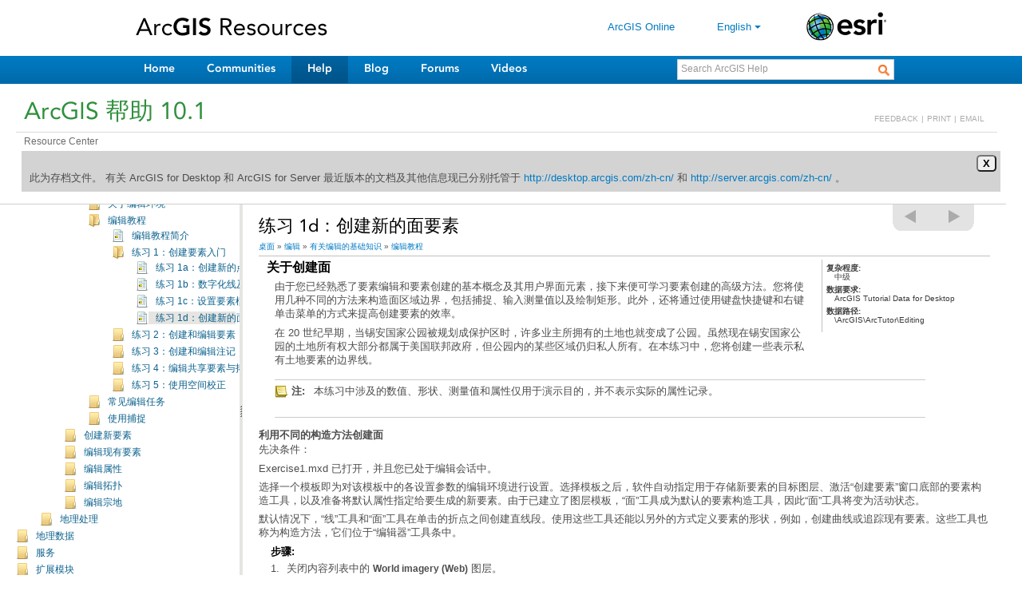

--- FILE ---
content_type: text/html; charset=UTF-8
request_url: https://resources.arcgis.com/zh-cn/help/main/10.1/01m6/01m600000063000000.htm
body_size: 23099
content:
<html lang="zh-cn" xml:lang="zh-cn"><head>
<META http-equiv="Content-Type" content="text/html">
<meta http-equiv="Content-Type" content="text/html; charset=utf-8"><meta name="content-language" content="zh-cn"><meta name="product" content="arcgis-desktop,arcgis-server-windows,arcgis-server-linux"><meta name="sub_category" content=""><meta name="search-collection" content="help"><meta name="content_type_label" content="帮助主题"><meta name="search-category" content="help-general"><meta name="subject_label" content="编辑"><meta name="version" content="10.1"><meta name="content_type" content="Help Topic"><meta name="subject" content="EDITING"><META name="description" content="编辑教程：练习 1d：创建新的面要素"><title>ArcGIS Help 10.1 -  练习 1d：创建新的面要素</title><script type="text/javascript" language="JavaScript">
                        var pathL  = self.location.pathname.split ("/");
                        var fname = pathL[pathL.length-1];
                        var i = fname.lastIndexOf (".htm");
                        if (i>=0) {
                            fname = fname.substring (0, i)
                        } else {
                            //??
                        }
                        if (self.location.hash) {
				    		          fname = fname + self.location.hash; 
						            }

                        self.location.replace ("../index.html#//" + fname);
                </script></head><body><div id="content" publicationID="GUID-8B9B4FFE-295C-449A-9880-67A7B6C3F6A4" topicID="GUID-E8701B5F-6841-4A0B-A9E1-771B67FEA9DC"><div id="notify0"></div><div class="header"><h1> 练习 1d：创建新的面要素</h1><div id="breadcrumb"></div></div><div class="wfheader">
<span class="wfmetahead">复杂程度:</span><span class="wfmetacontent">中级</span>
<span class="wfmetahead">数据要求:</span><span class="wfmetacontent">ArcGIS Tutorial Data for Desktop</span>
<span purpose="wfdatapath">
<span class="wfmetahead">数据路径:</span><span class="wfmetacontent">
\ArcGIS\ArcTutor\Editing</span>
</span>

</div>
<div class="section1" id="GUID-7E9D274A-A4F8-4D2A-A305-C433D265055D" purpose="section1"><h2> 关于创建面 </h2><p id="GUID-B751D45A-0E0D-4BFD-A348-B8C511F34DD4">由于您已经熟悉了要素编辑和要素创建的基本概念及其用户界面元素，接下来便可学习要素创建的高级方法。您将使用几种不同的方法来构造面区域边界，包括捕捉、输入测量值以及绘制矩形。此外，还将通过使用键盘快捷键和右键单击菜单的方式来提高创建要素的效率。</p><p id="GUID-59D05BA1-1210-4FC5-9D41-590249D28C6B"> 在 20 世纪早期，当锡安国家公园被规划成保护区时，许多业主所拥有的土地也就变成了公园。虽然现在锡安国家公园的土地所有权大部分都属于美国联邦政府，但公园内的某些区域仍归私人所有。在本练习中，您将创建一些表示私有土地要素的边界线。 </p><div class="notes" id="GUID-1ECE011D-119A-4D2E-9B67-14DA455038C3"><div class="note"><img class="note_img" src="rsrc/note.png" alt="注" title="注"><span>注:</span></div><div class="tipbody">
<p id="GUID-AB23D128-7EB1-4421-A92C-8EB54D1EE10A">本练习中涉及的数值、形状、测量值和属性仅用于演示目的，并不表示实际的属性记录。</p>
</div></div></div>
<div class="wfsteps" purpose="wfsteps"><h4>利用不同的构造方法创建面</h4><div class="prereq" id="ESRI_PREREQ_175B4925FA2D4AEFB67A1944D3DCA200"><div class="prereq_title">先决条件：</div>
<p id="GUID-72534111-A3FC-4F0C-9DDC-39ADD19C3A44">Exercise1.mxd 已打开，并且您已处于编辑会话中。</p></div><div class="context" id="ESRI_CONTEXT_5B9C87BFDFBB4E2182FD8C7DEF03B4E0" purpose="context">
<p id="GUID-91C5730D-454B-4CD9-9C96-1D9EF3141DA9">选择一个模板即为对该模板中的各设置参数的编辑环境进行设置。选择模板之后，软件自动指定用于存储新要素的目标图层、激活“创建要素”窗口底部的要素构造工具，以及准备将默认属性指定给要生成的新要素。由于已建立了图层模板，“面”工具成为默认的要素构造工具，因此“面”工具将变为活动状态。</p>
<p id="GUID-19664212-A9C5-409E-BF2A-78E9BF0FFB0D">默认情况下，“线”工具和“面”工具在单击的折点之间创建直线段。使用这些工具还能以另外的方式定义要素的形状，例如，创建曲线或追踪现有要素。这些工具也称为构造方法，它们位于“编辑器”工具条中。</p>
</div><div class="steps" id="GUID-9D739443-99BF-4D71-B0E8-076119142630"><div class="step_title">步骤:</div><ol>
<li purpose="step" id="ESRI_STEP_4AE2774949084DAF981AF081F1A7DB5B"><span purpose="cmd" id="GUID-F7F1F9DA-8192-4E31-B623-1D53E4333898">关闭内容列表中的 <span class="uicontrol">World imagery (Web)</span> 图层。</span></li><li purpose="step" id="GUID-C89DFF34-C3FE-4341-849D-5D51BDBFC4A3">
<span purpose="cmd" id="GUID-C3918839-355E-48A6-88B3-8EDD483BB1CC"> 缩放至 <span class="uicontrol">Tracts</span> 书签。 </span>
</li>
<li purpose="step" id="ESRI_STEP_B8856EED6EA348EE8E8B19D08AF66209">
<span purpose="cmd" id="GUID-45A13DDC-F9E5-4538-8759-CF5602493B92">在<span class="wintitle">创建要素</span> 窗口中，单击 <span class="uicontrol">Tracts</span> 模板。这会激活<span class="uicontrol">面</span>构造工具 <img purpose="img" placement="inline" alt="面" title="面" src="01m6/GUID-41B2F650-B5AB-4440-8CA1-15CB59DFD889-web.png">，您可以使用“模板属性”将此工具设置为默认工具。</span>
</li>
<div class="stepinfo" purpose="stepinfo">由于这些区域与公园边界和相邻区域共享一条边，因此您可以借助这些区域来构造面的形状。</div>
<li purpose="step" id="ESRI_STEP_51B256F3BBEB4A3B8EB38B03EF4769A1">
<span purpose="cmd" id="GUID-6417F137-1990-4239-9ABA-2C7A70AC57F4">在<span class="wintitle">编辑器</span> 工具条上单击<span class="uicontrol">直线段</span>构造方法 <img purpose="img" placement="inline" alt="“直线段”构造方法" title="“直线段”构造方法" src="01m6/GUID-1372980C-719D-4F10-BC4B-3C401BEF6E35-web.png">。</span>
</li>
<div class="stepinfo" purpose="stepinfo">使用“直线段”构造方法时，每次单击都会放置一个折点，而折点之间的线段是直线。</div><li purpose="step" id="ESRI_STEP_79017339F6044D28B8F1490AF37820C5">
<span purpose="cmd" id="GUID-42621D4B-960B-49C2-94A7-F547B06B2C16">捕捉到公园边界面和区域线要素的交叉点，然后单击。<div class="image" purpose="image"><table><tr><td><img class="break" src="01m6/GUID-C4DE6704-2FA1-41B4-A81A-FD393CB8F3B4-web.png" purpose="img" alt="创建区域要素" title="创建区域要素"></td></tr></table></div></span>
</li>
<li purpose="step" id="ESRI_STEP_B949A7E061AA4BB3861BFF0C2DACC58F">
<span purpose="cmd" id="GUID-D4C02C8D-A4CD-4CF4-BB57-F91AD9963437">向上（或向北）移动指针，捕捉到该区域与公园边界的拐角处，然后再次单击。现在，您已创建了两个折点，连接这两个折点的是一条直线，用于定义本区域的东侧边界。</span>
</li>
<li purpose="step" id="GUID-F5ECEAC2-A6B0-495D-A97A-33A13BACF38E">
<span purpose="cmd" id="GUID-C39E2565-E814-4AC7-A85B-EBF8C3165D14">在<span class="wintitle">编辑器</span> 工具条或<span class="wintitle">要素构造</span> 微型工具条的选项板中，单击<span class="uicontrol">中点</span> <img purpose="img" placement="inline" alt="“中点”构造方法" title="“中点”构造方法" src="01m6/GUID-F81FEBEA-D443-4608-A482-0F9FA986CE94-web.png">。活动线段的构造方法将从“直线段”更改为“中点”，这将会在所单击的两个位置中间创建一个折点。您将使用“中点”在现有区域的两个拐角之间创建一个折点。<div class="image" purpose="image"><table><tr><td><img class="break" src="01m6/GUID-3B0CA354-D531-4853-A41E-8200FE58D33E-web.png" purpose="img" alt="中点构造方法" title="中点构造方法"></td></tr></table></div></span>
</li>

<div class="stepinfo" purpose="stepinfo">如果“要素构造”工具条未自动显示，则可在“编辑选项”对话框中将其启用，也可按 <span class="shortcut">TAB</span> 键使其临时显示。如果您在“要素构造”工具条上单击了某种线段构造方法，则此方法在“编辑器”工具条上也将变为活动状态，反之亦然。最常用的线段构造方法中，“直线段”和“端点弧段”这两种方法可以直接在工具条中找到，而其他方法则位于这些按钮右侧的一个选项板上。</div><li purpose="step" id="ESRI_STEP_4FD1AA922888419BA47129B21CEC238B">
<span purpose="cmd" id="GUID-8133908D-27BB-447D-A182-42399C56B5EF">向右移动指针，然后单击区域东侧的拐角（即添加的上一个折点）。移动指针时，会注意到一条中间带小方块的黑线。该方块指示要添加的新折点的位置。</span>
</li>
<li purpose="step" id="ESRI_STEP_1029FED99B534407B989AE65D06A3126">
<span purpose="cmd" id="GUID-58F4BF70-A081-4560-8BBC-2FA8AB71F965">向左移动指针，然后单击现有区域西侧的拐角。新折点将添加在您单击第二个点时方块所在的位置处。<div class="image" purpose="image"><table><tr><td><img class="break" src="01m6/GUID-3CD40566-CB66-4120-9DEB-5D6BBA469933-web.png" purpose="img" alt="创建新区域" title="创建新区域"></td></tr></table></div></span>
</li>
<li purpose="step" id="ESRI_STEP_7C1BCF86606647F584AFC8CA3E5A01CA">
<span purpose="cmd" id="GUID-6417F137-1990-4239-9ABA-2C7A70AC57F4">在<span class="wintitle">编辑器</span> 工具条或<span class="wintitle">要素构造</span> 微型工具条上单击<span class="uicontrol">直线段</span>构造方法 <img purpose="img" placement="inline" alt="“直线段”构造方法" title="“直线段”构造方法" src="01m6/GUID-1372980C-719D-4F10-BC4B-3C401BEF6E35-web.png">。</span>
</li>
<div class="stepinfo" purpose="stepinfo">当前的活动构造方法将重新更改回“直线段”，而不再是“中点”。 </div>
<li purpose="step" id="ESRI_STEP_E2D5022D638442B2AB395C7086819B47">
<span purpose="cmd" id="GUID-5771C6AD-7332-47E2-890B-1A9E77B08A37">要输入拐角的最终测量值，您需要输入具体的坐标。</span>
</li>
<li purpose="step" id="ESRI_STEP_BEBD801A49184D648E2CA8D2000EB0F4">
<span purpose="cmd" id="GUID-80FDC74E-5500-4CE5-AAE9-5EA2935E16CA">按 <span class="shortcut">F6</span> 键。这是“绝对 XY”命令对应的键盘快捷键，用于输入下一个折点精确的 x,y 坐标。默认情况下，输入的值采用地图自身的单位，对于本地图来说，单位为米。如果要以十进制度或其他形式来输入值，则可单击右上角的小箭头来更改输入框。<div class="image" purpose="image"><table><tr><td><img class="break" src="01m6/GUID-5A17308C-CCE3-4CDE-A2C0-03B42CCBB35B-web.png" purpose="img" alt="输入最后一个折点的 x,y 坐标" title="输入最后一个折点的 x,y 坐标"></td></tr></table></div></span>
</li>
<div class="stepinfo" purpose="stepinfo"><div class="notes" id="GUID-D5DAEFC3-953F-4956-BDA4-5A2F6CABD728"><div class="tip"><img class="note_img" src="rsrc/tip.png" alt="提示" title="提示"><span>提示:</span></div><div class="tipbody"><p id="GUID-63738FB7-1100-4F4F-B0DA-4414939DE60C">如果出现误操作，而想要取消草图约束（这是限制下一个折点放置的命令），则可按 <span class="shortcut">Esc</span> 键。而添加折点后，则可通过在<span class="wintitle">要素构造</span> 工具条或<span class="wintitle">标准</span> 工具条上按<span class="uicontrol">撤消</span>按钮 <img purpose="img" placement="inline" alt="撤消" title="撤消" src="01m6/GUID-65AE7D50-2ACE-4500-8327-F28D34317E2B-web.png"> 来删除此折点。</p></div></div></div><li purpose="step" id="ESRI_STEP_26AA1538C00C478CA2906A124E4F2700">
<span purpose="cmd" id="GUID-7EF7F62B-D971-4FF5-B380-65B432DFEDEC">在 <span class="uicontrol">X:</span> 框中输入 <span class="usertext">314076.3</span>，在 <span class="uicontrol">Y:</span> 框中输入 <span class="usertext">4138384.9</span>，然后按 <span class="shortcut">Enter</span> 键。将自动在此位置处创建新的折点。 </span>
</li>
<li purpose="step" id="GUID-1D4A31FD-FCE9-44D5-8C16-161A21195AA6">
<span purpose="cmd" id="GUID-CE12FDE4-9047-4490-9AB8-0106416CF607">按 <span class="shortcut">F2</span> 或在<span class="wintitle">要素构造</span> 微型工具条上单击<span class="uicontrol">完成草图</span> <img purpose="img" placement="inline" alt="完成草图" title="完成草图" src="01m6/GUID-DD195BB0-F4EB-4590-B31D-60C9CE74E00A-web.png">。</span>
</li>
<div class="stepinfo" purpose="stepinfo">此时，您创建了第一个面地块要素。您还可以使用 <span class="shortcut">F2</span> 键、双击地图或右键单击等方式来完成草图。</div>
<li purpose="step" id="ESRI_STEP_A8C695E1DC7D4AA8A6F881C86A4DC5CF">
<span purpose="cmd" id="GUID-5B234446-BB74-44B1-81DF-7EE5661B3D52">在<span class="wintitle">基础工具</span> 工具条上单击<span class="uicontrol">识别</span>工具 <img purpose="img" placement="inline" alt="识别" title="识别" src="01m6/GUID-3CF3ACAB-447D-4668-970B-B4DE1C5E1D5F-web.png">。</span>
</li>
<li purpose="step" id="ESRI_STEP_2AEFC4F96F4B43268B577DD91A8972C6">
<span purpose="cmd" id="GUID-A167D72C-9ECA-4B00-B83E-90790E5A467E">单击新要素，注意到“Ownership”字段的属性值为“私有”，该值是您在模板属性中设置的默认值。</span>
</li><div class="stepinfo" purpose="stepinfo">如果您识别了其他图层，则请单击<span class="uicontrol">识别范围</span>箭头，再单击 <span class="uicontrol">Tracts</span> 图层，然后尝试再次单击该要素。</div>

<li purpose="step" id="ESRI_STEP_C5AF0ECE73874884AA89817BDE224D9C">
<span purpose="cmd" id="GUID-CC42B83F-763D-4F5F-82C1-7BE8B73B2D8D">关闭<span class="wintitle">识别</span> 窗口。</span>
</li>
</ol></div></div>
<div class="wfsteps" purpose="wfsteps"><h4>创建矩形面</h4><div class="context" id="ESRI_CONTEXT_1203ABCDE4B64276897A08A4A8788B13" purpose="context">
<p id="GUID-8BD7E59C-9C71-427C-83A7-227D52F1F93F">有时，您需要创建矩形面。除了通过依次单击各个折点来创建矩形面外，您还可以使用“矩形”构造工具。使用“矩形”工具时，第一次单击仅会创建第一个折点，第二次单击便可确定矩形的“角度”，最后一次单击便可添加其余的拐角折点。此外，“矩形”工具还允许您输入折点的 x,y 坐标以及边的方向和长度。</p>
</div></div>
<div class="wfsteps" purpose="wfsteps"><h4></h4><div class="steps" id="ESRI_STEPS_998CA3B2851244B8BA94BFA8070CA6F1"><div class="step_title">步骤:</div><ol>
<li purpose="step" id="ESRI_STEP_5AAEF14CCAFA44B78C5BA64BBF2DCEDD">
<span purpose="cmd" id="GUID-A29D9461-0A35-4211-8FA5-F3F9BF4FF119">在<span class="wintitle">基础工具</span> 工具条上单击<span class="uicontrol">平移</span>工具 <img purpose="img" placement="inline" alt="平移" title="平移" src="01m6/GUID-87891934-268E-43D6-A8E3-E9B434ABB95D-web.png">，然后将地图略微向西平移，以使 J 形面在显示区居中。</span>
</li>
<li purpose="step" id="ESRI_STEP_53B165FE69D3414E921F19374F47396C">
<span purpose="cmd" id="GUID-6A27B6B4-93EF-4313-A909-9FF3DDE8ADDA">单击 <span class="uicontrol">Tracts</span> 模板，然后在<span class="wintitle">创建要素</span> 窗口中单击<span class="uicontrol">矩形</span>工具 <img purpose="img" placement="inline" alt="矩形" title="矩形" src="01m6/GUID-E1D6FEEB-7151-4B6E-8412-01B85DFB528A-web.png"> 以激活此构造工具。</span>
</li>
<li purpose="step" id="ESRI_STEP_06D6C0D34B9345238EDCCCE204547EF0">
<span purpose="cmd" id="GUID-47B85C48-2A96-4D51-8E24-73E971820AAB">捕捉到 J 形面的左上角，然后单击以设置矩形的第一个角。<div class="image" purpose="image"><table><tr><td><img class="break" src="01m6/GUID-AB18DAC6-1C98-4D8A-A5CC-39288A4CF96D-web.png" purpose="img" alt="新矩形的位置" title="新矩形的位置"></td></tr></table></div></span>
</li>
<li purpose="step" id="ESRI_STEP_8175A153F68C4E8C85CCDE4FB22F9031">
<span purpose="cmd" id="GUID-858463F0-09FF-4C66-BA73-A387D52627AB">按 <span class="shortcut">D</span> 键，输入 <span class="usertext">179</span>（表示 179 度），然后按 <span class="shortcut">Enter</span> 键。这将确定矩形的角度。在地图上移动指针时，您会看到要素的矩形预览。</span>
</li>
<div class="stepinfo" purpose="stepinfo">默认情况下，角度采用极坐标且以度为单位输入，也就是从正 x 轴开始沿逆时针方向测量。您可以在“编辑选项”对话框 &gt;“单位”选项卡中指定其他类型的方向测量系统或单位。</div><li purpose="step" id="ESRI_STEP_A34D7D79A2014A9198257A712F9BD68B">
<span purpose="cmd" id="GUID-9B360169-4723-4D13-9DB4-22435E15372D">按 <span class="shortcut">W</span> 键，输入 <span class="usertext">400</span>，然后按 <span class="shortcut">Enter</span> 键。这是设置 400 米（即地图单位）宽度的快捷方式。<div class="image" purpose="image"><table><tr><td><img class="break" src="01m6/GUID-EC5F8B35-3219-4235-8145-BAC182B1A024-web.png" purpose="img" alt="创建矩形" title="创建矩形"></td></tr></table></div></span>
</li>
<li purpose="step" id="ESRI_STEP_E6B1473D36FA4B2C93D67F30F4B0EFC5">
<span purpose="cmd" id="GUID-2B013B10-5C4E-4C4D-A0C7-5C0C3B226212">向左移动指针，从而相对于现有要素将在正确位置上创建矩形上。按 <span class="shortcut">L</span> 键，输入 <span class="usertext">800</span>，然后按 <span class="shortcut">Enter</span> 键。这是设置 800 米长度的快捷方式。</span>

</li>
<div class="stepinfo" purpose="stepinfo"><div class="notes" id="GUID-72DC9892-B74E-4A31-BC50-39181F8052B5"><div class="tip"><img class="note_img" src="rsrc/tip.png" alt="提示" title="提示"><span>提示:</span></div><div class="tipbody"><p id="GUID-83A6E032-4E53-4806-9BDD-98E568A03DD4">除了使用这些键盘快捷键，您还可以通过右键单击访问菜单，其中包含了与创建矩形的方向、长度、宽度及其他设置相关的各种命令。</p></div></div></div></ol></div></div>
<div class="wfsteps" purpose="wfsteps"><h4>创建相邻面</h4><div class="context" id="ESRI_CONTEXT_AE4C8B14996E4E0782B73D6C98EFB882" purpose="context">
<p id="GUID-0C4FD64C-531A-4C05-BC2A-9A25BE054A51">现在，您需要再创建一个面要素来填充以上两个面之间的空隙。您可以捕捉到每个折点来完成面要素的填充，但通过使用“自动完成面”工具会使操作更简单，该工具使用现有面的几何来创建互不重叠或没有间隙的新的相邻面。</p>
</div><div class="steps" id="ESRI_STEPS_92BC01AD2A234BBBB53A238CDC2AB7CA"><div class="step_title">步骤:</div><ol>
<li purpose="step" id="ESRI_STEP_004BC4CC923C49F8995AA5CFF84634B4">
<span purpose="cmd" id="GUID-8E2055BA-9E87-48F2-8A05-EC4B59C4684C">单击 <span class="uicontrol">Tracts</span> 模板，然后在<span class="wintitle">创建要素</span> 窗口中单击<span class="uicontrol">自动完成面</span>工具 <img purpose="img" placement="inline" alt="自动完成面" title="自动完成面" src="01m6/GUID-3930D25F-2D75-4EE0-ADC9-1BD7F4A13200-web.png"> 来激活此构造工具。</span>
</li>
<li purpose="step" id="ESRI_STEP_1DDE213A226D496383F14A5C191CBCE8">
<span purpose="cmd" id="GUID-86D928CE-1F24-458E-BB6F-505FF9A0032E">捕捉到刚创建的矩形的左下角，再次单击。</span>
</li>
<li purpose="step" id="ESRI_STEP_4A93FC66A484475A912AC17AA09B46FF">
<span purpose="cmd" id="GUID-DA49E641-5567-4D93-B29D-2D07E60C064B">向南移动，捕捉到原有的 J 形面的拐角，然后单击来添加一个折点。<div class="image" purpose="image"><table><tr><td><img class="break" src="01m6/GUID-6BC25C95-2237-43CA-96E1-8548CB76B943-web.png" purpose="img" alt="在现有面之间创建新面" title="在现有面之间创建新面"></td></tr></table></div></span>
</li>
<li purpose="step" id="ESRI_STEP_4881F50A226A41D6813647327A596146">
<span purpose="cmd" id="GUID-66169F0B-185B-450D-A90F-23EFBE360BE5">按 <span class="shortcut">F2</span> 或在<span class="wintitle">要素构造</span> 微型工具条上单击<span class="uicontrol">完成草图</span> <img purpose="img" placement="inline" alt="完成草图" title="完成草图" src="01m6/GUID-DD195BB0-F4EB-4590-B31D-60C9CE74E00A-web.png">。</span>
</li>
<div class="stepinfo" purpose="stepinfo">使用“自动完成面”工具时，ArcMap 会自动使用图层上周围几个面的形状来创建新的面要素几何。<div class="image" purpose="image"><table><tr><td><img class="break" src="01m6/GUID-0FF1A947-7A89-440E-BBDF-071E2F4B8BB5-web.png" purpose="img" alt="根据周围边界创建的新面" title="根据周围边界创建的新面"></td></tr></table></div></div>
<li purpose="step" id="ESRI_STEP_0DEEBC61CF1147388ED2ECFD47CB5AD9">
<span purpose="cmd" id="GUID-B353A6F8-CBEB-40F2-941D-4CCB84E10B0A">单击<span class="wintitle">编辑器</span>工具条上的<span class="uicontrol">编辑器</span>菜单，然后单击<span class="uicontrol">停止编辑</span>。</span>
</li>
<li purpose="step" id="ESRI_STEP_D878D987A0054AE8B970339A05A356BF">
<span purpose="cmd" id="GUID-D191FD24-88F6-453B-89AE-E7FE28E58E74">单击<span class="uicontrol">是</span>保存编辑内容。</span>
</li>
<li purpose="step" id="ESRI_STEP_362D051EDBDA47E08BFA542D8946921F"><span purpose="cmd" id="GUID-8F1EBCE5-54F2-46BB-BACC-E6D1AFB2A1E4">教程使用完成后关闭 ArcMap。不需要保存地图文档。</span></li>
<li purpose="step" id="ESRI_STEP_3A1CE420C778469DB0FDF55F4E608C37"><span purpose="cmd" id="GUID-0D45BAE8-6D4D-4EC7-897D-8EC13BAA16D2">要继续下一个练习，请单击<a class="xref" rel="/zh-cn/help/main/10.1/01m6/01m600000042000000.htm" href="/zh-cn/help/main/10.1/01m6/01m600000042000000.htm">练习 2a：定义要创建的新要素类型</a>。</span></li></ol></div></div>
<div class="wfsummary" id="GUID-C7D3A9CC-F60A-4D12-A8C7-B6E538F5C46C" purpose="wfsummary">
<p id="GUID-44923601-6215-4F4E-9AFB-A4E03883CC15">新要素创建完成，并以模板中指定的默认属性值（私有）作为属性值。如果需要添加其他信息（如 ID 号），请选择要素，然后在“属性”窗口中输入值。</p>
</div>
<div id="notify1"></div><div class="footer"> Copyright © 1995-2013 Esri. All rights reserved. </div><div class="modtime">9/15/2013</div></div></body></html>

--- FILE ---
content_type: text/css
request_url: https://resources.arcgis.com/zh-cn/help/main/10.1/rsrc/webhelp.css
body_size: 5404
content:
@import url("common.css");

body {
    margin-left: 20px;
    margin-right: 20px;
    margin-top: 0;
}

/*form{
  position:absolute;
  top: 55px;
  left: 670px;
  padding:0;
  margin:0;
}*/
	#banner{
		background: #003201 url(banner.jpg) top left no-repeat;
		height: 32px;
		position: relative;
		z-index: 10;
}
#content  a{
  color: #0C618D;
}
#content  a:hover{
  background-color: #e6e5e2;
}
.modtime {
  position: relative;
  float:right; 
  top:-32px;
  font-size: 0.7em;
  color: #666666;
}

#contentWrapper {
  margin-top: 0 !important;
}

#cssdropdown {
  position:absolute;
  top: 3px;
  left: 437px;
  padding:0;
  margin:0;
  z-index:1000;
  list-style: none;
  text-decoration: none;
  font-size: 0.75em;
}
li.headlink{
  display:inline;
}
#cssdropdown a{
  text-decoration: none; color: #2D7104;
}
#cssdropdown a:hover{
  text-decoration: underline; color: black;}
    
li.headlink ul {
  display:none;
  border: 0px solid black;
  width: 250px;
  margin-left: 0px;
  padding-left: 10px;
  list-style: none;
  margin-top:-5px;
}
    
li.headlink:hover ul li{
  display:inline;
}

div.videoimage a.colorbox-iframe img{
  border:none;
}
div#cboxTitle{
  display: block;
  top:550px;
  width: 100%;
  text-align:center;
  color: Black;
  font-weight:bold;
  margin-left:auto;
  margin-right:auto;
}

#siteBanner{
	background: transparent url(banner.jpg) top left no-repeat;
	height: 48px;
	margin-left:3px;
	margin-right:3px;
}

#siteBanner a{
	position: absoulte;
	top:75px;
	left:34px;
	width:200px;
	height:23px;
}

#siteBanner a span{
	display:none;
}
table.webappcontainer{
	width:1% !important;
	border:none !important;
	font-size:110% !important;
}
.webappcontainer td, .webappcontainer tr{
	border:none !important;
}


#content div.license-bar{
	margin-top:0;
	float:right;
}

div.highlight {
  max-height: 500px;
  overflow: auto;
}


a.param-button {

    -moz-border-bottom-colors: none;
    -moz-border-left-colors: none;
    -moz-border-right-colors: none;
    -moz-border-top-colors: none;
    background-color: #F5F5F5;
    background-image: linear-gradient(to bottom, #FFFFFF, #E6E6E6);
    background-repeat: repeat-x;
    border-color: rgba(0, 0, 0, 0.1) rgba(0, 0, 0, 0.1) #A2A2A2;
    border-image: none;
    border-radius: 4px 4px 4px 4px;
    border-style: solid;
    border-width: 1px;
    box-shadow: 0 1px 0 rgba(255, 255, 255, 0.2) inset, 0 1px 2px rgba(0, 0, 0, 0.05);
    color: #333333;
    cursor: pointer;
    display: inline-block;
    font-size: 11px;
    line-height: 20px;
    margin-bottom: 0;
    padding: 2px 2px;
    text-align: center;
    text-shadow: 0 1px 1px rgba(255, 255, 255, 0.75);
    vertical-align: middle;

  background-color: #006DCC;
    background-image: linear-gradient(to bottom, #0088CC, #0044CC);
    background-repeat: repeat-x;
    border-color: rgba(0, 0, 0, 0.1) rgba(0, 0, 0, 0.1) rgba(0, 0, 0, 0.25);
    color: #FFFFFF;
    text-shadow: 0 -1px 0 rgba(0, 0, 0, 0.25);

    color: #fff !important;
}

a.param-button:hover {
    -moz-border-bottom-colors: none;
    -moz-border-left-colors: none;
    -moz-border-right-colors: none;
    -moz-border-top-colors: none;
    background-color: #F5F5F5;
    background-image: linear-gradient(to bottom, #FFFFFF, #E6E6E6);
    background-repeat: repeat-x;
    border-color: rgba(0, 0, 0, 0.1) rgba(0, 0, 0, 0.1) #A2A2A2;
    border-image: none;
    border-radius: 4px 4px 4px 4px;
    border-style: solid;
    border-width: 1px;
    box-shadow: 0 1px 0 rgba(255, 255, 255, 0.2) inset, 0 1px 2px rgba(0, 0, 0, 0.05);
    color: #333333;
    cursor: pointer;
    display: inline-block;
    font-size: 11px;
    line-height: 20px;
    margin-bottom: 0;
    padding: 2px 2px;
    text-align: center;
    text-shadow: 0 1px 1px rgba(255, 255, 255, 0.75);
    vertical-align: middle;

  background-color: #006DCC !important;
    background-image: linear-gradient(to bottom, #0088CC, #0044CC);
    background-repeat: repeat-x;
    border-color: rgba(0, 0, 0, 0.1) rgba(0, 0, 0, 0.1) rgba(0, 0, 0, 0.25);
    color: #FFFFFF;
    text-shadow: 0 -1px 0 rgba(0, 0, 0, 0.25);

    color: #fff !important;
}

a.param-show {
  margin-right:5px;
}

a.param-show:hover {
  text-decoration: none;
  background-color: #fff !important;
}

a.param-hide {
  display: none;
  width: 50px;
  margin-top: 1.5em;
}


a.code-button {
  padding-left: 1em;
  padding-right: 1em;
  margin: 0.5em 0 0.5em 1em;

}

a.code-button:hover {
  padding-left: 1em;
  padding-right: 1em;
  margin: 0.5em 0 0.5em 1em;

}

.codeblock-off {
  display: none;
}

/***************************************
rest api
***************************************/
#content div.restmd {
  margin: 1em 1em 1em 0em !important;
  padding: 1em 1em 1em 0em !important;
  background-color: #E5F1F9;

}

ul.restmd 
{
    list-style:none !important;
    display:table;
}

li.restmd 
{
    display:table-row;
}

.restkey
{
    display:table-cell;
    width: 13em;
    font-weight: bold;
}

.restval
{
    display:table-cell;
}

.restverb {
  margin-left: 0.3em;
}

.restval > a:first-child 
{
    margin-left:0em;
}
.restval > a 
{
    margin-left:0.3em;
}

--- FILE ---
content_type: text/css
request_url: https://resources.arcgis.com/zh-cn/shared/include/css/main.css
body_size: 3509
content:
@charset "utf-8";
/* CSS Document */

/***************************************
	Core
***************************************/
body, html{
	padding:				0px;
	margin:					0px;	
}

body{
	padding-top:			86px;
	font-family:			Verdana,Arial,Helvetica,sans-serif;
	font-size:				.8em;
	line-height:			1.4em;
	/*overflow:				hidden;*/
}

.noScript{
	margin:					20px 0px 0px 30px;
}

/***************************************
	LeftPanel
***************************************/
#leftPanel{
	overflow:				auto;
}

#leftPanel div{
	border-top: 			1px solid #DFF0F8;
	clear:					left;
}

/***************************************
	Tabs
***************************************/
.ui-tabs .ui-tabs-hide {
     display: 				none;
}

.tabs{
	list-style-image: 		none;
	list-style-type: 		none;
	list-style-position: 	outside;
	margin:					0px;
	padding:				0px 0px 0px 6px;
	font-size:				1em;
}

.tabs li{
	float:					left;
	margin:					0px 0px 0px -2px;
	min-width:				60px;
}

.tabs a,
.tabs a span{
	background:				transparent url('../images/tabs.png') no-repeat 0px 0px;
	padding:				0px 10px;
	display:				block;
}

.tabs a{
	background-position:	100% -100px;
	position:				relative;
	top:					1px;
	color:					#336699;
	text-align:				center;
	padding-left:			0px;
	outline:				none;
}

.tabs a span{
	padding-top:			7px;
	background-position:	0px 0px;
	height:					auto;
	width:					auto;
	min-height:				18px;
	min-width:				60px;
	padding-right:			0px;
	padding-top:			6px;
	line-height:			1em;
}

.ui-tabs-selected a,
.ui-tabs-selected a span{
	background:				transparent url('../images/tabs.png') no-repeat 0px -50px;
}

.tabs a:hover,
.ui-tabs-selected a{
	background-position:	100% -150px;
	text-decoration:		none;
	color:					#000000;
}

.ui-tabs-selected a{
	cursor:					text;
}

.tabs a span:hover,
.ui-tabs-selected a span{
	background-position:	0px -50px;
	padding-top:			7px;
}


/***************************************
	Content
***************************************/
#contentWrapper{
	/*height:					100%;*/
	border-top:				1px solid #CFCFCF;
}
#rightPanel{
	padding:				0px;
	background:				#FFFFFF url('../images/circleLoader-large.gif') no-repeat 50% 40%;
	height:					100%;
	/*min-height:				600px;*/
	overflow: 				auto;
}
#docWrapper{
	padding:				10px 20px;
	background-color:		#FFFFFF;
	min-height:				80%;
}

#content{
	background-color:		#FFFFFF;
	height:					100%;
}


/***************************************
	TOC
***************************************/
#tocWrapper{
	/*width:					300px;
	overflow:				auto;*/
	white-space:			nowrap;
	font-size:				.9em;
	line-height:			1.4em;
}

.jQueryLazyTree{
	margin-top:				0px;
}

.jQueryLazyTree ul.lazyTreeBranch{
	margin-bottom:			0px;
}

.jQueryLazyTree li{
	margin-bottom:			5px;
}

.jQueryLazyTree li a{
	color: 					#0C618D;
	text-decoration:		none;
}

.jQueryLazyTree li a:hover{
	color: 					#000000;
	text-decoration:		underline;
}

/***************************************
	Splitter
***************************************/
.vsplitbar {
	width: 					4px;
	background: 			#E6E5E2 url('../js/splitter/v1.5.1/img/vgrabber.gif') no-repeat center center;
	height:					100%;
}

/***************************************
	General
***************************************/
.clear{
	clear: 					both;
	height:					1px;
	line-height:			1px;
}







--- FILE ---
content_type: text/css
request_url: https://resources.arcgis.com/zh-cn/shared/rc/esri.rc.template.css
body_size: 3859
content:
html{
}

body {
    font: 14px/20px Arial, Helvetica, sans-serif;
    color:#4d4d4d;
    min-width:960px;
    
}

.container-help {
    margin-left:0px !important;
    margin-right:0px !important;
    padding-left:20px;
    width:96% !important;
}

.container {
    margin-left:auto;
    margin-right:auto;
    width:960px;    
}

.col-a, .col-b, .col-c, .col-abc, .col-ab, .col-bc, .col-ab2, .col-bc2, .col-title-head, .col-corplinks{
    display:inline;
    float:left;
    margin-left:10px;
    margin-right:10px;
}

.container .col-title-head{
    margin-top: 20px;
    margin-bottom: 10px;
    height:48px;
}
.container .col-title-head {
    width: 400px;
}
.container .col-corplinks{
    width: 940px;
}
.container .col-ab2, .container .col-bc2 {
    width: 459px;/*460px*/
}

.container .col-abc {
    width:938px;/*940px*/
}

.container-help  .rc-title{
    width: 100% !important;
}

.alpha {
    margin-left:0
}
.omega {
    margin-right:0
}
.container .col-a, .container .col-b, .container .col-c{
    width:299px
}
.container .col-ab, .container .col-bc {
    width:619px
}
.clear {
    clear:both;
    display:block;
    overflow:hidden;
    visibility:hidden;
    width:0;
    height:0
}
.clearfix:before, .clearfix:after {
    content:'\0020';
    display:block;
    overflow:hidden;
    visibility:hidden;
    width:0;
    height:0
}
.clearfix:after {
    clear:both;
}
.clearfix {
    zoom:1;
}

#rc-logo{
    width:256px;
    float:left;
    height:46px;
    background:#fff url('images/resources-logo.png') no-repeat 0 0;
    cursor:pointer;
    margin-right: 15px;
    margin-top:12px;
}
#rc-logo-link{
    display:block;
    width:256px; height:46px;
}
#rc-bg-holder, #help-bg-holder{
    background:#FFFFFF;
    padding-top:10px;


}
#help-bg-holder{/*padding-left:20px;*/padding-right:20px;}
.container .col-corplinks{
    width:960px;
    text-align:right;
}
#rc-bg-holder{border-bottom:1px solid #dcdcdc;}
.container-help  .col-corplinks{
    width:100% !important;
    text-align:right;
}

#rc-page-title, .rc-title {
    margin-top:15px;
    margin-bottom:5px;
}
#rc-page-title h1{
  font-family: "Avenir LT W01 55 Roman", Arial, sans-serif;
  color: #30903D;
}
.rc-bread-subnav-con{
    padding-top:5px;
    border-top:1px solid #dcdcdc;

}
#rc-sub-nav{
    float:right;
    position:relative;
    display:inline;
    margin-left:10px;
    margin-right:-15px;
}

#rc-sub-nav ul{
}
#rc-sub-nav ul li{
    display:inline;
    margin-right:15px;
}

#rc-sub-nav ul li a{
    color:#6d6d6d;
    border-top: 3px solid #fff;
}

#rc-sub-nav ul li a.selected {
    border-top: 3px solid #ff9912;
}

#rc-sub-nav ul li a.active{
    color:#000;
    border-top: 3px solid #000;
}

#rc-sub-nav ul li a:hover{
    text-decoration:none;
    border-top: 3px solid #ffc125;
}
.rc-bread-subnav-con .rc-breadcrumb{
    float:left;
    position:relative;
    display:inline;
    margin-left:10px;
    margin-right:10px;
    color:#6d6d6d;
    font-size:12px;
    line-height:12px;
    width:280px;
}
.rc-bread-subnav-con .rc-breadcrumb a{color:#6d6d6d;}
.rc-bread-subnav-con .rc-breadcrumb a:hover{color:#007ac2;}
.rc-bread-subnav-con{height:18px;}
#lang-block ul{width:300px;float:right;}
#lang-block ul li{
    float:left;
    margin-right:6px;
}
#lang-block ul li a{color:#6d6d6d}

#lang-block ul li.active {font-weight:bold;}

h1, h2, h1 a, h2 a{
/*    font-family: 'Avenir LT W01 65 Medium','AvenirLTStd65Medium',Verdana,Geneva,sans-serif;
    font-style: normal;
    font-variant: normal;
    font-weight: normal !important;
    line-height: normal;*/
}

#title-block.container-help h1{
    margin-top:15px;
    margin-bottom: 5px;

}

--- FILE ---
content_type: text/css
request_url: https://resources.arcgis.com/zh-cn/help/main/10.1/rsrc/common.css
body_size: 12349
content:
body {
    font-family: Simsong, Verdana,Arial,Helvetica,sans-serif;
    line-height: 1.4em !important;
    font-size: 0.80em !important;
}

#content  p {
    margin-top: 0.5em;
    margin-bottom: 0.5em;
}

/* ---Headings----------------------------*/
#content  div.header{
    border-bottom:1px solid #c2c4ba;
    width:100%;

    
}
#content div.header:after {
    clear:both;
}
#content div.header span.subheader {
    float:right;
    position:absolute;
    top: 45px;
    width: 75px;
    left: 82%;
    font-size: 0.7em;

}
#content div.locLink{height:20px;}
#content a.locLink {
    float:right;
    position:relative;
    font-size:0.8em;
    right: 8%;
    text-decoration: none;
}
#content a.locLink:hover {
text-decoration: underline;

}


#content h1, 
#content h2, 
#content h3, 
#content h4, 
#content span.section_title, 
#content span.codeblock_title {
    line-height: 1.2em;
    margin-bottom: 0.2em;
    display: block;
}

#content h1 {
    font-size: 18px;
    font-weight:normal;
}

#content h2, 
#content span.section_title {
    color: #103E4E;
    font-size: 18px;
    font-weight: normal;
}

#content h3,
#content span.cfgs_title  {
    color: #AF7209;
    font-size: 15px;
    font-weight: bold;
}

#content h4, 
#content span.codeblock_title,
#content span.cfg_title {
    font-size: 13px;
    font-weight: bold;
    
    
}
#content pre {
    margin-left: 15px;
    border: 1px dashed #c2c4ba;
    padding: 10px;
    padding-bottom:25px;
    font-size: 110%;
    line-height: 1.2em;
    background-color:#EEEEEE;
    overflow-x: auto;
    overflow-y: hidden;
    width:95%;
}

#content pre.lines {
    background-color:#FFFFFF;
    border:medium none;
    font-family:verdana;
    font-size:100%;
    line-height:1.5em;
    margin-left:15px;
    padding:0;
}
#content pre.equation {
    background-color:#FFFFFF;
    border:medium none;
    font-family:monospace;
    font-size:110%;
    line-height:1.5em;
    margin-left:15px;
    padding:0;
    padding-bottom:22px;
}


#content div {
    margin-bottom: 0.3em;
}

#content span.section_title, 
#content span.codeblock_title {
    margin-left:10px;    
    }
/*---Links -------------------------------*/
#content a {
    color: #21759B;
    
}

#content a.xref_bad {
    color: #FF0000;
}

#content a:hover {
    background-color:#DFF0F8;
}

#content .section1, 
#content .section2, 
#content .section3, 
#content .section4 {
    /*clear:both;*/
}
/* ---Section1----------------------------*/
#content div.section1{
    margin-left: 10px;
}
#content div.section1 p {
    margin-left: 10px;
}
/* ---Section2----------------------------*/
#content div.section2{
    margin-left: 15px;
}
#content div.section2 p {
    margin-left: 10px;
}
/* ---Section3----------------------------*/
#content div.section3{
    margin-left: 15px;
}
#content div.section3 p {
    margin-left: 10px;
}
/*---Lists/steps------------------------------*/
#content ol, 
#content ul{
    margin-top: 0em;
    margin-bottom: 1.2em;
}
#content ol{
    list-style-type: decimal;
    list-style-position: outside;
}
#content ol li {
}
#content ol ol {
    list-style-type: lower-alpha;
    list-style-position: outside;
}
#content ol ol ol{
    list-style-type: lower-roman;
    list-style-position: outside;
}
#content ul ul {
    list-style-type: square;
    list-style-position: outside;
}
#content ul ul ul{
    list-style-type: circle;
    list-style-position: outside;
}
#content li {
    margin-bottom:5px;
    padding-left:5px;
    margin-left: 30px;
}
#content ul{
    list-style-type: disc;
    list-style-position: outside;
    padding:0px;
    margin:0px;
}
#content ul li{
}
#content li p {
    margin:0;
}
#content div.step_title{   
    color: #AF7209;
    font-weight:bold;
    margin-left:15px;
}
/* ---Tables----------------------------*/
#content table {
      border: 1px solid #c2c4ba;
      border-spacing: 0px;
      border-collapse: collapse;
      font-size: 95%;
    margin-left: 15px;
    width:90%
}
#content th p {
    padding:0;
    margin:0;
}

#content td{
    border: 1px solid #c2c4ba;
    padding: 2px 5px 0px 5px;
    vertical-align:top;
    
}
#content th, 
#content td.th_p, 
#content td.th_e, 
#content td.th_d, 
#content td.th_en, 
#content td.th_des {
    font-weight: bold;
    color: #000000;
    background: #e2e2e2; /*#c2c4ba url(tblheader.jpg) repeat-x top;*/
    border: 1px solid #c2c4ba;
    vertical-align:middle;
    padding: 5px;
    text-align: left;
}
#content td.th_p {
    width: 20%;
}
#content td.th_e {
    width: 60%;
    }

#content .arcpyclass_retvaltbl td.th_e {
    width: 80%;
}



#content td.th_d {
    width: 20%;
}

#content  .arcpyclass_retvaltbl td.th_d {
    width: 20%;
}

#content td.th_en {
    width: 30%;
}
#content td.th_des {}

#content td p {
    padding-bottom: 2px;
}
#content span.table_title, 
#content span.sqltable_title {
    font-size:95%;
    font-weight:bold;
    margin-left:15px;
    display:block; 
}

#content span.table_desc {
    font-size: .75em;
    font-style:normal;
    margin-left:15px;
    margin-bottom:2em;
    display:block;
}

#content div.section3  table.gptoolretvaltbl {
    margin-left:0px;
}

#content div.sqltblinfo th {
    width: 15%;
}
#content div.sqltblinfo th + th {
    width: 15%;
}
#content div.sqltblinfo th + th + th{
    width: 60%;
}
#content div.sqltblinfo th + th + th + th{
    width: 10%;
}

/*---Images------------------------------*/

 #content div.image {
     margin-left: 10px;
    
 }
 #content div.image table {
    width:1px;
 }
 #content div.image table, 
 #content div.image table td{
    border: none;

     
 }
 #content div.caption {
    font-size: .75em;
    font-style:normal;
    width:100%;
    text-align: center;

 }
/*---Notes------------------------------*/
#content div.notes {
    width:90%;
    margin: 10px;
    border-top: 1px solid #CCCCCC;
    border-bottom: 1px solid #CCCCCC;
    clear:both;
    display:inline-block;
    
 }
 
 #content div.notes img.note_img {
     margin-right: 5px;
     float:left;
     position:relative;
     top:2px;
 }

 #content div.tipbody {
    float:left;
    background: #FFFFFF;
    padding: 5px 5px 20px 0px;
    width:80%;
  }
 #content div.tipbody p {
    margin: 0 0.5em;
}
#content div.beta, 
#content div.casestudy, 
#content div.caution, 
#content div.legacy, 
#content div.license, 
#content div.divein, 
#content div.tip, 
#content div.subscription,
#content div.note {
    float:left;
    padding: 5px 5px 20px 0px;
    font-weight:bold;
    height:16px;
    display:inline;
 }
 
#content div.beta {}
#content div.casestudy {}
#content div.caution {}
#content div.legacy {}
#content div.license {}
#content div.divin {}
#content div.tip {}
#content div.note {}
#content div.subscription {}

#content span.topiclicense {
    font-style:normal;
}

#content span.sectionlicense {
    font-style:normal;
}

/*---See Also------------------------------*/
#content div.seealso {
    margin-left: 15px;
}
#content div.seealso div{
    color: #AF7209;
    font-size: 15px;
    font-weight: normal;
}
#content div.seealso a {
    display:block;
    margin-left: 10px;
}

/*---UI Elements------------------------------*/
#content span.uicontrol {font-weight:bold; font-size:90%;}
#content span.shortcut {text-decoration: none; padding: 0 1px 0 1px; text-transform: uppercase;}
#content span.usertext {font-family:'Courier New', Courier, Monospace;}
#content span.wintitle {font-weight:bold; font-style: normal; font-size:90%}
#content span.greaterthan{font-weight:normal;font-size:100%;}
#content span.arcpyref {font-family:'Courier New', Courier, Monospace; font-weight:bold;}
#content span.modelbuilder {font-family:'Microsoft Sans Serif'; color:#777777; font-size:90%;font-weight:bold;}


/*---Glossary------------------------------
span.glossary {
    color: #2D7104;
    background-color: #FFFFFF;
    border-bottom:1px dashed #2D7104;

}
span.glossary:hover {
    color: #FFFFFF;
    background-color: #2D7104;
    border-bottom:1px dashed #FFFFFF;
}*/
/*---Footer------------------------------*/
#content .footer {
    border-top:1px solid #c2c4ba;
    color:#1A679E;
    font-size:0.70em;
    margin:5px auto;
    padding:10px 0;
    text-align:center;
    width:100%;
}

/*--- Clean up --------------------------*/
#content div.foreign {
    background-color: yellow;
    display:inline;
    font-weight:bold;

}

#content div.migration{
    display:inline;

}
#content div.relatedtopic_block a.xref_bad{
    display: inline;
}


/*--- ArcPy/GP Tool --------------------------*/
#content div.paramhint {
    font-size: 0.9em;
}
#content div.expressionhint {
    font-size: 0.9em;
    padding: 2px;
    border: 1px solid #999999;
    background-color: #FFFFE1;
}

#content div.arcpyclass_method_fullview {
    padding-bottom: 1em;
    margin-bottom: 1em;
    border-bottom: 1px solid #CCCCCC;
}

/*--- concept subtype : Q&A ----------*/
#content div.question {
    font-size: 1.1em;
    font-weight:bold;
}

/* -- GP licensing tbl -- */
#content table.gplicensetable {
    margin-top: 2em;
}
#content table.gplicensetable td {
    padding: 3px;
    padding-left:15px;
}
#content tr.tr_toolset td{
    padding-left:3px;
}

#content tr.tr_tool_even {
    background-color:#EEEEEE;
}

#content tr.tr_tool_odd {
    background-color:#EDF5FF;
}

#content td.th_gpl0, 
#content td.th_gpl1, 
#content td.th_gpl2, 
#content td.th_gpl3 {    
    font-weight: bold;
    color: #000000;
    background: #C2C4BA url(tblheader.jpg) repeat-x top;
    border: 1px solid #c2c4ba;
    vertical-align:middle;
    padding: 3px !important;
    margin-left:0px;
}

#content td.th_gpl0 {
}

#content td.th_gpl1 {
}

#content td.th_gpl2 {
}

#content td.th_gpl3 {
}

#content td.td_toolsetgpl1 {
    font-weight: bold;
    vertical-align:middle;
}

#content td.td_toolsetgpl2 {
    font-style:normal;
    vertical-align:middle;
}

#content td.td_toolsetgpl3 {
    font-style:normal;
    vertical-align:middle;
}

#content td.td_toolgpl {
    vertical-align:middle;
    text-align: center;
    padding: 3px !important;
}

#content span.gpl_extension {
    font-size: 75%
}

#content .wfheader {
    float:right;
    position:relative;
    font-size: 80%;
    border-left:1px solid #c2c4ba;
    padding: 5px;
    width: 200px;
    margin-left: 15px;
    margin-bottom: 15px;
    line-height: 1.1em;
    color: #3C3c3c;
}
#content .wfmetahead{
    font-weight: bold;
    display: block;
}
#content .wfmetacontent{
    margin-left: 10px;
    display: block;
    margin-bottom: .5em;
}
/*---- CFGs -----*/
#content div.cfgs, 
#content div.cfg {
    margin-left:15px;
}

#content div.cfgs span.cfgs_title, 
#content div.cfg span.cfg_title {
    margin-left:-15px;
}

/*-- video -- */
#content div.videoimage {width:100%;
padding:5px 5px 5px 0px;}
#content div.videoimage table, #content div.videoimage table td {
    border:none;
}
#content div.videoimage table{width:1%;}
#content div.videoimage div.caption{
    text-align: left;
    font-style:normal;
    font-size:1em;
    padding-left:5px;
}
#content div.video-container{padding:10px 0;}
#content div.video-inner{width:200px;}
#content table div.video-inner{margin: 0 auto 0 auto;}
#content div.video-inner a img{border:none;}
#content div.license-bar{font-size: 0.8em; margin-top: -24px;}
#content div.license-bar a{
    display:inline-block;
    padding-left: 18px;
    margin-left:15px;
}
#content div.license-bar a.cb-checked{
    background: transparent url("checkbox_checked.png") no-repeat 0 0;
}
#content div.license-bar a.cb-unchecked{
    background: transparent url("checkbox_blank.png") no-repeat 0 0;
}
#content div.license-bar a.cb-halfchecked{
    background: transparent url("checkbox_half.png") no-repeat 0 0;
}

--- FILE ---
content_type: application/javascript
request_url: https://resources.arcgis.com/zh-cn/shared/include/l10n/main-rsrc.js
body_size: 194
content:
var txtDocNotFound_main = "未找到文档!";
var txtNoTitle_main = "无标题";
var txtUnknownErr_main = "出错，请再试一次!";
var txtRedirectAGOL = "Online 帮助已迁移至 {0}。"

--- FILE ---
content_type: application/javascript
request_url: https://resources.arcgis.com/zh-cn/help/main/10.1/navbarfun.js
body_size: 280
content:

      var isWebHelp = true;
   

      var isSdkBeta = false;
   
var fpPrintCSS =  "rsrc/htmlprint.css";

   function getLang () {
      return "zh";
   }
   
function getSearchSourceProdName () { return "ArcGIS Desktop 10.1";} 

   function modBetaSearchForm () {
   }
   

--- FILE ---
content_type: application/javascript
request_url: https://resources.arcgis.com/zh-cn/help/main/10.1/01m6/ajaxtoc.js
body_size: 28071
content:
{"startNode":"01m600000043000000","rootElement":"01m600000000000000","tree":{"01m600000000000000":{"p":"","l":"NOTITLE","c":["0000000q5zsv000000","0000000q5zt6000000","0000000q5ztp000000","0000000q5ztw000000"],"t":"01m600000000000000"},"0000000q5zsv000000":{"p":"01m600000000000000","l":"关于编辑环境","c":["01m600000043000000","0000000q5zsw000000","0000000q5zt3000000","01m60000001r000000","01m600000011000000","01m600000046000000","01m600000006000000","01m60000005v000000","01m60000002n000000","01m60000005t000000","01m600000022000000","01m60000006n000000","01m600000035000000","0000000q5zt4000000","01m60000000w000000","01m60000004r000000","0000000q5zt5000000","01m60000004m000000"],"t":"0000000q5zsv000000"},"01m600000043000000":{"p":"0000000q5zsv000000","l":"添加编辑器工具条","t":"01m600000043000000","u":"askup_01m6","d":"01m60000002v000000"},"0000000q5zsw000000":{"p":"0000000q5zsv000000","l":"启动编辑会话","c":["01m60000002v000000","01m60000005p000000","01m60000001q000000","0000000q5zsz000000"],"t":"0000000q5zsw000000"},"01m60000002v000000":{"p":"0000000q5zsw000000","l":"关于编辑会话","t":"01m60000002v000000","u":"01m600000043000000","d":"01m60000005p000000"},"01m60000005p000000":{"p":"0000000q5zsw000000","l":"启动编辑会话（开始编辑）","t":"01m60000005p000000","u":"01m60000002v000000","d":"01m60000001q000000"},"01m60000001q000000":{"p":"0000000q5zsw000000","l":"停止编辑会话（停止编辑）","t":"01m60000001q000000","u":"01m60000005p000000","d":"01m600000040000000"},"0000000q5zsz000000":{"p":"0000000q5zsw000000","l":"开始编辑后可能弹出的消息","c":["0000000q5zt0000000","0000000q5zt1000000","0000000q5zt2000000"],"t":"0000000q5zsz000000"},"0000000q5zt0000000":{"p":"0000000q5zsz000000","l":"错误消息","c":["01m600000040000000","01m60000002s000000","01m60000005q000000","01m60000005w000000","01m600000021000000","01m60000000v000000","01m600000058000000","01m60000003w000000","01m600000041000000","01m60000001n000000","01m60000005r000000","01m60000005n000000","01m60000001t000000","01m60000001m000000"],"t":"0000000q5zt0000000"},"01m600000040000000":{"p":"0000000q5zt0000000","l":"错误：没有可编辑的图层","t":"01m600000040000000","u":"01m60000001q000000","d":"01m60000002s000000"},"01m60000002s000000":{"p":"0000000q5zt0000000","l":"错误：存在挂起的后台进程时无法开始编辑","t":"01m60000002s000000","u":"01m600000040000000","d":"01m60000005q000000"},"01m60000005q000000":{"p":"0000000q5zt0000000","l":"错误：正在对版本进行协调","t":"01m60000005q000000","u":"01m60000002s000000","d":"01m60000005w000000"},"01m60000005w000000":{"p":"0000000q5zt0000000","l":"错误：版本权限不足","t":"01m60000005w000000","u":"01m60000005q000000","d":"01m600000021000000"},"01m600000021000000":{"p":"0000000q5zt0000000","l":"错误：已经开始对版本进行编辑","t":"01m600000021000000","u":"01m60000005w000000","d":"01m60000000v000000"},"01m60000000v000000":{"p":"0000000q5zt0000000","l":"错误：底图图层内部的关联表或图层","t":"01m60000000v000000","u":"01m600000021000000","d":"01m600000058000000"},"01m600000058000000":{"p":"0000000q5zt0000000","l":"错误：拓扑图层位于底图图层内部","t":"01m600000058000000","u":"01m60000000v000000","d":"01m60000003w000000"},"01m60000003w000000":{"p":"0000000q5zt0000000","l":"错误：拓扑要素类位于底图图层内部","t":"01m60000003w000000","u":"01m600000058000000","d":"01m600000041000000"},"01m600000041000000":{"p":"0000000q5zt0000000","l":"错误：几何网络要素类位于底图图层内部","t":"01m600000041000000","u":"01m60000003w000000","d":"01m60000001n000000"},"01m60000001n000000":{"p":"0000000q5zt0000000","l":"错误：底图图层内部的宗地结构图层","t":"01m60000001n000000","u":"01m600000041000000","d":"01m60000005r000000"},"01m60000005r000000":{"p":"0000000q5zt0000000","l":"错误：底图图层内部的宗地结构要素类","t":"01m60000005r000000","u":"01m60000001n000000","d":"01m60000005n000000"},"01m60000005n000000":{"p":"0000000q5zt0000000","l":"错误：底图图层内部的连接表","t":"01m60000005n000000","u":"01m60000005r000000","d":"01m60000001t000000"},"01m60000001t000000":{"p":"0000000q5zt0000000","l":"错误：Terrain 图层在底图图层内部","t":"01m60000001t000000","u":"01m60000005n000000","d":"01m60000001m000000"},"01m60000001m000000":{"p":"0000000q5zt0000000","l":"错误：图层与底图图层中的图层共享数据源","t":"01m60000001m000000","u":"01m60000001t000000","d":"01m60000004n000000"},"0000000q5zt1000000":{"p":"0000000q5zsz000000","l":"警告消息","c":["01m60000004n000000","01m600000027000000","01m600000018000000","01m60000000p000000","01m600000003000000","01m60000003r000000","01m60000005z000000","01m600000059000000","01m60000002m000000","01m60000003q000000","01m600000017000000","01m600000034000000","01m60000002p000000","01m60000001p000000","01m600000064000000","01m60000003m000000","01m60000001w000000","01m60000005s000000","01m600000048000000","01m60000004v000000","01m600000028000000","01m600000009000000"],"t":"0000000q5zt1000000"},"01m60000004n000000":{"p":"0000000q5zt1000000","l":"警告：无法编辑底图图层中所包含的图层","t":"01m60000004n000000","u":"01m60000001m000000","d":"01m600000027000000"},"01m600000027000000":{"p":"0000000q5zt1000000","l":"警告：检查是否具有相应权限","t":"01m600000027000000","u":"01m60000004n000000","d":"01m600000018000000"},"01m600000018000000":{"p":"0000000q5zt1000000","l":"警告：无法编辑所选文件夹或数据库中的数据","t":"01m600000018000000","u":"01m600000027000000","d":"01m60000000p000000"},"01m60000000p000000":{"p":"0000000q5zt1000000","l":"警告：无法编辑包含此数据的工作空间","t":"01m60000000p000000","u":"01m600000018000000","d":"01m600000003000000"},"01m600000003000000":{"p":"0000000q5zt1000000","l":"警告：无法编辑版本化的工作空间，请检查您是否对该版本具有适当的操作权限","t":"01m600000003000000","u":"01m60000000p000000","d":"01m60000003r000000"},"01m60000003r000000":{"p":"0000000q5zt1000000","l":"警告：不正确的编辑版本类型","t":"01m60000003r000000","u":"01m600000003000000","d":"01m60000005z000000"},"01m60000005z000000":{"p":"0000000q5zt1000000","l":"警告：图层或表未注册为版本化形式","t":"01m60000005z000000","u":"01m60000003r000000","d":"01m600000059000000"},"01m600000059000000":{"p":"0000000q5zt1000000","l":"警告：数据已压缩","t":"01m600000059000000","u":"01m60000005z000000","d":"01m60000002m000000"},"01m60000002m000000":{"p":"0000000q5zt1000000","l":"警告：数据源不具有 OID 字段","t":"01m60000002m000000","u":"01m600000059000000","d":"01m60000003q000000"},"01m60000003q000000":{"p":"0000000q5zt1000000","l":"警告：Coverage 数据源不可编辑","t":"01m60000003q000000","u":"01m60000002m000000","d":"01m600000017000000"},"01m600000017000000":{"p":"0000000q5zt1000000","l":"警告：该数据不可编辑","t":"01m600000017000000","u":"01m60000003q000000","d":"01m600000034000000"},"01m600000034000000":{"p":"0000000q5zt1000000","l":"警告：事件图层不可编辑","t":"01m600000034000000","u":"01m600000017000000","d":"01m60000002p000000"},"01m60000002p000000":{"p":"0000000q5zt1000000","l":"警告：无法编辑此类型的数据源","t":"01m60000002p000000","u":"01m600000034000000","d":"01m60000001p000000"},"01m60000001p000000":{"p":"0000000q5zt1000000","l":"警告：在投影的数据框中无法编辑此数据","t":"01m60000001p000000","u":"01m60000002p000000","d":"01m600000064000000"},"01m600000064000000":{"p":"0000000q5zt1000000","l":"警告：在投影的数据框中无法编辑尺寸要素类","t":"01m600000064000000","u":"01m60000001p000000","d":"01m60000003m000000"},"01m60000003m000000":{"p":"0000000q5zt1000000","l":"警告：几何网络为动态投影","t":"01m60000003m000000","u":"01m600000064000000","d":"01m60000001w000000"},"01m60000001w000000":{"p":"0000000q5zt1000000","l":"警告：非 OID 字段上的唯一索引","t":"01m60000001w000000","u":"01m60000003m000000","d":"01m60000005s000000"},"01m60000005s000000":{"p":"0000000q5zt1000000","l":"警告：未获得编辑拓扑的许可","t":"01m60000005s000000","u":"01m60000001w000000","d":"01m600000048000000"},"01m600000048000000":{"p":"0000000q5zt1000000","l":"警告：未获得编辑尺寸的许可","t":"01m600000048000000","u":"01m60000005s000000","d":"01m60000004v000000"},"01m60000004v000000":{"p":"0000000q5zt1000000","l":"警告：未获得编辑具有关系类的图层的许可","t":"01m60000004v000000","u":"01m600000048000000","d":"01m600000028000000"},"01m600000028000000":{"p":"0000000q5zt1000000","l":"警告：未获得编辑几何网络的许可","t":"01m600000028000000","u":"01m60000004v000000","d":"01m600000009000000"},"01m600000009000000":{"p":"0000000q5zt1000000","l":"警告：未获得编辑此数据的许可","t":"01m600000009000000","u":"01m600000028000000","d":"01m60000002z000000"},"0000000q5zt2000000":{"p":"0000000q5zsz000000","l":"信息消息","c":["01m60000002z000000","01m600000055000000","01m600000013000000"],"t":"0000000q5zt2000000"},"01m60000002z000000":{"p":"0000000q5zt2000000","l":"信息：空间参考与数据框不匹配","t":"01m60000002z000000","u":"01m600000009000000","d":"01m600000055000000"},"01m600000055000000":{"p":"0000000q5zt2000000","l":"信息：图层已启用时间。时间将在地图中禁用。","t":"01m600000055000000","u":"01m60000002z000000","d":"01m600000013000000"},"01m600000013000000":{"p":"0000000q5zt2000000","l":"信息：编辑会话期间图层偏移不可用","t":"01m600000013000000","u":"01m600000055000000","d":"01m600000036000000"},"0000000q5zt3000000":{"p":"0000000q5zsv000000","l":"设置编辑时使用的方向和单位选项","c":["01m600000036000000","01m60000003z000000","01m600000047000000","01m600000067000000"],"t":"0000000q5zt3000000"},"01m600000036000000":{"p":"0000000q5zt3000000","l":"关于距离单位和编辑","t":"01m600000036000000","u":"01m600000013000000","d":"01m60000003z000000"},"01m60000003z000000":{"p":"0000000q5zt3000000","l":"关于方向测量系统和单位","t":"01m60000003z000000","u":"01m600000036000000","d":"01m600000047000000"},"01m600000047000000":{"p":"0000000q5zt3000000","l":"设置进行编辑时使用的方向类型和单位","t":"01m600000047000000","u":"01m60000003z000000","d":"01m600000067000000"},"01m600000067000000":{"p":"0000000q5zt3000000","l":"设置测量值所显示的小数位数","t":"01m600000067000000","u":"01m600000047000000","d":"01m60000001r000000"},"01m60000001r000000":{"p":"0000000q5zsv000000","l":"编辑过程中提高效率的方法","t":"01m60000001r000000","u":"01m600000067000000","d":"01m600000011000000"},"01m600000011000000":{"p":"0000000q5zsv000000","l":"编辑时可使用的键盘快捷键","t":"01m600000011000000","u":"01m60000001r000000","d":"01m600000046000000"},"01m600000046000000":{"p":"0000000q5zsv000000","l":"编辑期间可能发生的常见错误","t":"01m600000046000000","u":"01m600000011000000","d":"01m600000006000000"},"01m600000006000000":{"p":"0000000q5zsv000000","l":"如何启用编辑工具和命令","t":"01m600000006000000","u":"01m600000046000000","d":"01m60000005v000000"},"01m60000005v000000":{"p":"0000000q5zsv000000","l":"编辑具有 z 值的要素","t":"01m60000005v000000","u":"01m600000006000000","d":"01m60000002n000000"},"01m60000002n000000":{"p":"0000000q5zsv000000","l":"关于在布局视图中编辑","t":"01m60000002n000000","u":"01m60000005v000000","d":"01m60000005t000000"},"01m60000005t000000":{"p":"0000000q5zsv000000","l":"关于在不同投影中编辑数据（动态投影）","t":"01m60000005t000000","u":"01m60000002n000000","d":"01m600000022000000"},"01m600000022000000":{"p":"0000000q5zsv000000","l":"关于在编辑时保持空间完整性","t":"01m600000022000000","u":"01m60000005t000000","d":"01m60000006n000000"},"01m60000006n000000":{"p":"0000000q5zsv000000","l":"编辑时使用底图图层","t":"01m60000006n000000","u":"01m600000022000000","d":"01m600000035000000"},"01m600000035000000":{"p":"0000000q5zsv000000","l":"使用编辑地理处理工具","t":"01m600000035000000","u":"01m60000006n000000","d":"01m600000068000000"},"0000000q5zt4000000":{"p":"0000000q5zsv000000","l":"编辑器追踪","c":["01m600000068000000","01m600000069000000","01m60000006p000000"],"t":"0000000q5zt4000000"},"01m600000068000000":{"p":"0000000q5zt4000000","l":"关于追踪编辑者对数据的更改","t":"01m600000068000000","u":"01m600000035000000","d":"01m600000069000000"},"01m600000069000000":{"p":"0000000q5zt4000000","l":"启用和管理编辑器追踪","t":"01m600000069000000","u":"01m600000068000000","d":"01m60000006p000000"},"01m60000006p000000":{"p":"0000000q5zt4000000","l":"对多个数据集启用编辑器追踪","t":"01m60000006p000000","u":"01m600000069000000","d":"01m60000000w000000"},"01m60000000w000000":{"p":"0000000q5zsv000000","l":"关于编辑 shapefile","t":"01m60000000w000000","u":"01m60000006p000000","d":"01m60000004r000000"},"01m60000004r000000":{"p":"0000000q5zsv000000","l":"关于编辑 ArcSDE 地理数据库 (geodatabase)","t":"01m60000004r000000","u":"01m60000000w000000","d":"01m60000000s000000"},"0000000q5zt5000000":{"p":"0000000q5zsv000000","l":"编辑来自要素服务的数据","c":["01m60000000s000000","01m60000004s000000","01m600000029000000","01m60000003s000000"],"t":"0000000q5zt5000000"},"01m60000000s000000":{"p":"0000000q5zt5000000","l":"关于编辑来自要素服务的数据","t":"01m60000000s000000","u":"01m60000004r000000","d":"01m60000004s000000"},"01m60000004s000000":{"p":"0000000q5zt5000000","l":"创建要素服务的本地副本以进行编辑","t":"01m60000004s000000","u":"01m60000000s000000","d":"01m600000029000000"},"01m600000029000000":{"p":"0000000q5zt5000000","l":"将本地编辑内容与服务器同步","t":"01m600000029000000","u":"01m60000004s000000","d":"01m60000003s000000"},"01m60000003s000000":{"p":"0000000q5zt5000000","l":"设置用于本地编辑服务器图层的选项","t":"01m60000003s000000","u":"01m600000029000000","d":"01m60000004m000000"},"01m60000004m000000":{"p":"0000000q5zsv000000","l":"恢复为 ArcGIS 9 编辑环境","t":"01m60000004m000000","u":"01m60000003s000000","d":"01m600000020000000"},"0000000q5zt6000000":{"p":"01m600000000000000","l":"编辑教程","c":["01m600000020000000","0000000q5zt7000000","0000000q5zt8000000","0000000q5zt9000000","0000000q5ztm000000","0000000q5ztn000000"],"t":"0000000q5zt6000000"},"01m600000020000000":{"p":"0000000q5zt6000000","l":"编辑教程简介","t":"01m600000020000000","u":"01m60000004m000000","d":"01m600000033000000"},"0000000q5zt7000000":{"p":"0000000q5zt6000000","l":"练习 1：创建要素入门","c":["01m600000033000000","01m60000001z000000","01m60000003n000000","01m600000063000000"],"t":"0000000q5zt7000000"},"01m600000033000000":{"p":"0000000q5zt7000000","l":"练习 1a：创建新的点要素","t":"01m600000033000000","u":"01m600000020000000","d":"01m60000001z000000"},"01m60000001z000000":{"p":"0000000q5zt7000000","l":"练习 1b：数字化线及捕捉","t":"01m60000001z000000","u":"01m600000033000000","d":"01m60000003n000000"},"01m60000003n000000":{"p":"0000000q5zt7000000","l":"练习 1c：设置要素模板属性","t":"01m60000003n000000","u":"01m60000001z000000","d":"01m600000063000000"},"01m600000063000000":{"p":"0000000q5zt7000000","l":"练习 1d：创建新的面要素","t":"01m600000063000000","u":"01m60000003n000000","d":"01m600000042000000"},"0000000q5zt8000000":{"p":"0000000q5zt6000000","l":"练习 2：创建和编辑要素","c":["01m600000042000000","01m600000052000000","01m600000061000000","01m600000053000000"],"t":"0000000q5zt8000000"},"01m600000042000000":{"p":"0000000q5zt8000000","l":"练习 2a：定义要创建的新要素类型","t":"01m600000042000000","u":"01m600000063000000","d":"01m600000052000000"},"01m600000052000000":{"p":"0000000q5zt8000000","l":"练习 2b：根据现有要素创建要素","t":"01m600000052000000","u":"01m600000042000000","d":"01m600000061000000"},"01m600000061000000":{"p":"0000000q5zt8000000","l":"练习 2c：编辑面要素","t":"01m600000061000000","u":"01m600000052000000","d":"01m600000053000000"},"01m600000053000000":{"p":"0000000q5zt8000000","l":"练习 2d：编辑折点和线段","t":"01m600000053000000","u":"01m600000061000000","d":"01m60000000m000000"},"0000000q5zt9000000":{"p":"0000000q5zt6000000","l":"练习 3：创建和编辑注记","c":["01m60000000m000000","01m600000044000000","01m600000039000000"],"t":"0000000q5zt9000000"},"01m60000000m000000":{"p":"0000000q5zt9000000","l":"练习 3a：将标注转换为注记","t":"01m60000000m000000","u":"01m600000053000000","d":"01m600000044000000"},"01m600000044000000":{"p":"0000000q5zt9000000","l":"练习 3b：编辑注记要素","t":"01m600000044000000","u":"01m60000000m000000","d":"01m600000039000000"},"01m600000039000000":{"p":"0000000q5zt9000000","l":"练习 3c：创建新的注记要素","t":"01m600000039000000","u":"01m600000044000000","d":"01m600000065000000"},"0000000q5ztm000000":{"p":"0000000q5zt6000000","l":"练习 4：编辑共享要素与拓扑","c":["01m600000065000000","01m600000037000000"],"t":"0000000q5ztm000000"},"01m600000065000000":{"p":"0000000q5ztm000000","l":"练习 4a：使用地图拓扑编辑共享要素","t":"01m600000065000000","u":"01m600000039000000","d":"01m600000037000000"},"01m600000037000000":{"p":"0000000q5ztm000000","l":"练习 4b：使用地理数据库拓扑修复线错误","t":"01m600000037000000","u":"01m600000065000000","d":"01m60000004q000000"},"0000000q5ztn000000":{"p":"0000000q5zt6000000","l":"练习 5：使用空间校正","c":["01m60000004q000000","01m60000005m000000","01m600000014000000","01m600000005000000"],"t":"0000000q5ztn000000"},"01m60000004q000000":{"p":"0000000q5ztn000000","l":"练习 5a：变换数据","t":"01m60000004q000000","u":"01m600000037000000","d":"01m60000005m000000"},"01m60000005m000000":{"p":"0000000q5ztn000000","l":"练习 5b：对数据执行橡皮页变换","t":"01m60000005m000000","u":"01m60000004q000000","d":"01m600000014000000"},"01m600000014000000":{"p":"0000000q5ztn000000","l":"练习 5c：对数据进行边匹配","t":"01m600000014000000","u":"01m60000005m000000","d":"01m600000005000000"},"01m600000005000000":{"p":"0000000q5ztn000000","l":"练习 5d：在要素间传递属性","t":"01m600000005000000","u":"01m600000014000000","d":"01m60000001v000000"},"0000000q5ztp000000":{"p":"01m600000000000000","l":"常见编辑任务","c":["0000000q5ztq000000","0000000q5ztr000000","0000000q5ztt000000","01m600000007000000"],"t":"0000000q5ztp000000"},"0000000q5ztq000000":{"p":"0000000q5ztp000000","l":"常见点编辑任务","c":["01m60000001v000000","01m600000050000000","01m60000000n000000","01m600000026000000","01m600000008000000","01m600000030000000","01m60000004p000000"],"t":"0000000q5ztq000000"},"01m60000001v000000":{"p":"0000000q5ztq000000","l":"在线的端点处添加一个点","t":"01m60000001v000000","u":"01m600000005000000","d":"01m600000050000000"},"01m600000050000000":{"p":"0000000q5ztq000000","l":"在两个位置的中点处创建点或折点","t":"01m600000050000000","u":"01m60000001v000000","d":"01m60000000n000000"},"01m60000000n000000":{"p":"0000000q5ztq000000","l":"沿线创建新点","t":"01m60000000n000000","u":"01m600000050000000","d":"01m600000026000000"},"01m600000026000000":{"p":"0000000q5ztq000000","l":"将点移动到特定 x,y 位置（绝对 x,y）","t":"01m600000026000000","u":"01m60000000n000000","d":"01m600000008000000"},"01m600000008000000":{"p":"0000000q5ztq000000","l":"相对于当前位置移动要素（增量 x,y）","t":"01m600000008000000","u":"01m600000026000000","d":"01m600000030000000"},"01m600000030000000":{"p":"0000000q5ztq000000","l":"编辑折点的 m 值或 z 值","t":"01m600000030000000","u":"01m600000008000000","d":"01m60000004p000000"},"01m60000004p000000":{"p":"0000000q5ztq000000","l":"移除位于面中的点","t":"01m60000004p000000","u":"01m600000030000000","d":"01m600000038000000"},"0000000q5ztr000000":{"p":"0000000q5ztp000000","l":"常见线编辑任务","c":["01m600000038000000","01m600000032000000","01m60000003t000000","01m600000016000000","01m60000004w000000","01m600000031000000","01m600000057000000","01m60000002q000000","01m60000000r000000","0000000q5zts000000"],"t":"0000000q5ztr000000"},"01m600000038000000":{"p":"0000000q5ztr000000","l":"创建与其他线连接的线","t":"01m600000038000000","u":"01m60000004p000000","d":"01m600000032000000"},"01m600000032000000":{"p":"0000000q5ztr000000","l":"创建死胡同 (cul-de-sac)","t":"01m600000032000000","u":"01m600000038000000","d":"01m60000003t000000"},"01m60000003t000000":{"p":"0000000q5ztr000000","l":"修整线","t":"01m60000003t000000","u":"01m600000032000000","d":"01m600000016000000"},"01m600000016000000":{"p":"0000000q5ztr000000","l":"修整线以匹配另一要素","t":"01m600000016000000","u":"01m60000003t000000","d":"01m60000004w000000"},"01m60000004w000000":{"p":"0000000q5ztr000000","l":"将线延伸到与另一条线的交点","t":"01m60000004w000000","u":"01m600000016000000","d":"01m600000031000000"},"01m600000031000000":{"p":"0000000q5ztr000000","l":"将线修剪到与另一条线的交点处","t":"01m600000031000000","u":"01m60000004w000000","d":"01m600000057000000"},"01m600000057000000":{"p":"0000000q5ztr000000","l":"将一条线分割为两个或两个以上的线要素","t":"01m600000057000000","u":"01m600000031000000","d":"01m60000002q000000"},"01m60000002q000000":{"p":"0000000q5ztr000000","l":"编辑共享几何","t":"01m60000002q000000","u":"01m600000057000000","d":"01m60000000r000000"},"01m60000000r000000":{"p":"0000000q5ztr000000","l":"翻转线的方向","t":"01m60000000r000000","u":"01m60000002q000000","d":"01m60000000q000000"},"0000000q5zts000000":{"p":"0000000q5ztr000000","l":"创建偏离其他要素的线","c":["01m60000000q000000","01m600000025000000"],"t":"0000000q5zts000000"},"01m60000000q000000":{"p":"0000000q5zts000000","l":"通过追踪创建线段","t":"01m60000000q000000","u":"01m60000000r000000","d":"01m600000025000000"},"01m600000025000000":{"p":"0000000q5zts000000","l":"平行复制线要素","t":"01m600000025000000","u":"01m60000000q000000","d":"01m60000002r000000"},"0000000q5ztt000000":{"p":"0000000q5ztp000000","l":"常见面编辑任务","c":["01m60000002r000000","01m600000015000000","01m600000066000000","01m600000045000000","01m60000002q000001","01m600000019000000","01m60000004z000000","01m600000012000000","0000000q5ztv000000"],"t":"0000000q5ztt000000"},"01m60000002r000000":{"p":"0000000q5ztt000000","l":"创建相邻面","t":"01m60000002r000000","u":"01m600000025000000","d":"01m600000015000000"},"01m600000015000000":{"p":"0000000q5ztt000000","l":"根据线创建面","t":"01m600000015000000","u":"01m60000002r000000","d":"01m600000066000000"},"01m600000066000000":{"p":"0000000q5ztt000000","l":"创建和编辑多部件面","t":"01m600000066000000","u":"01m600000015000000","d":"01m600000045000000"},"01m600000045000000":{"p":"0000000q5ztt000000","l":"通过叠置要素分割面","t":"01m600000045000000","u":"01m600000066000000","d":"01m60000002q000001"},"01m60000002q000001":{"p":"0000000q5ztt000000","l":"编辑共享几何","t":"01m60000002q000000","u":"01m600000045000000","d":"01m600000019000000"},"01m600000019000000":{"p":"0000000q5ztt000000","l":"修整面以匹配另一要素","t":"01m600000019000000","u":"01m60000002q000001","d":"01m60000004z000000"},"01m60000004z000000":{"p":"0000000q5ztt000000","l":"从现有面中移除重叠部分","t":"01m60000004z000000","u":"01m600000019000000","d":"01m600000012000000"},"01m600000012000000":{"p":"0000000q5ztt000000","l":"移除面之间的狭长面或空隙","t":"01m600000012000000","u":"01m60000004z000000","d":"01m600000056000000"},"0000000q5ztv000000":{"p":"0000000q5ztt000000","l":"创建和编辑带有孔洞的面（圆环和岛）","c":["01m600000056000000","01m60000002w000000","01m600000054000000"],"t":"0000000q5ztv000000"},"01m600000056000000":{"p":"0000000q5ztv000000","l":"创建新的圆环孔洞和岛屿面","t":"01m600000056000000","u":"01m600000012000000","d":"01m60000002w000000"},"01m60000002w000000":{"p":"0000000q5ztv000000","l":"在现有面中剪出孔","t":"01m60000002w000000","u":"01m600000056000000","d":"01m600000054000000"},"01m600000054000000":{"p":"0000000q5ztv000000","l":"填充面中的洞","t":"01m600000054000000","u":"01m60000002w000000","d":"01m600000007000000"},"01m600000007000000":{"p":"0000000q5ztp000000","l":"常见注记编辑任务","t":"01m600000007000000","u":"01m600000054000000","d":"01m60000001s000000"},"0000000q5ztw000000":{"p":"01m600000000000000","l":"使用捕捉","c":["01m60000001s000000","01m60000003v000000","01m60000002t000000","01m600000062000000","01m600000002000000","01m600000024000000","01m600000060000000","01m60000006m000000","01m60000006q000000","01m600000049000000","01m600000023000000","01m600000010000000","01m60000004t000000","01m600000051000000","0000000q5ztz000000"],"t":"0000000q5ztw000000"},"01m60000001s000000":{"p":"0000000q5ztw000000","l":"关于捕捉","t":"01m60000001s000000","u":"01m600000007000000","d":"01m60000003v000000"},"01m60000003v000000":{"p":"0000000q5ztw000000","l":"启用捕捉","t":"01m60000003v000000","u":"01m60000001s000000","d":"01m60000002t000000"},"01m60000002t000000":{"p":"0000000q5ztw000000","l":"禁用捕捉","t":"01m60000002t000000","u":"01m60000003v000000","d":"01m600000062000000"},"01m600000062000000":{"p":"0000000q5ztw000000","l":"打开捕捉提示","t":"01m600000062000000","u":"01m60000002t000000","d":"01m600000002000000"},"01m600000002000000":{"p":"0000000q5ztw000000","l":"设置捕捉容差","t":"01m600000002000000","u":"01m600000062000000","d":"01m600000024000000"},"01m600000024000000":{"p":"0000000q5ztw000000","l":"设置用于捕捉符号的颜色","t":"01m600000024000000","u":"01m600000002000000","d":"01m600000060000000"},"01m600000060000000":{"p":"0000000q5ztw000000","l":"编辑时使用捕捉","t":"01m600000060000000","u":"01m600000024000000","d":"01m60000006m000000"},"01m60000006m000000":{"p":"0000000q5ztw000000","l":"捕捉到底图图层中的要素","t":"01m60000006m000000","u":"01m600000060000000","d":"01m60000006q000000"},"01m60000006q000000":{"p":"0000000q5ztw000000","l":"捕捉到要素服务图层中的要素","t":"01m60000006q000000","u":"01m60000006m000000","d":"01m600000049000000"},"01m600000049000000":{"p":"0000000q5ztw000000","l":"打开捕捉功能来编辑草图元素","t":"01m600000049000000","u":"01m60000006q000000","d":"01m600000023000000"},"01m600000023000000":{"p":"0000000q5ztw000000","l":"捕捉到拓扑结点","t":"01m600000023000000","u":"01m600000049000000","d":"01m600000010000000"},"01m600000010000000":{"p":"0000000q5ztw000000","l":"编辑时捕捉到特定要素","t":"01m600000010000000","u":"01m600000023000000","d":"01m60000004t000000"},"01m60000004t000000":{"p":"0000000q5ztw000000","l":"将多个要素捕捉到一起","t":"01m60000004t000000","u":"01m600000010000000","d":"01m600000051000000"},"01m600000051000000":{"p":"0000000q5ztw000000","l":"设置在影像图层上进行操作时的捕捉环境","t":"01m600000051000000","u":"01m60000004t000000","d":"01m600000004000000"},"0000000q5ztz000000":{"p":"0000000q5ztw000000","l":"使用编辑的经典捕捉环境","c":["01m600000004000000","01m60000000z000000","01m60000000t000000","01m60000003p000000"],"t":"0000000q5ztz000000"},"01m600000004000000":{"p":"0000000q5ztz000000","l":"关于编辑经典捕捉环境","t":"01m600000004000000","u":"01m600000051000000","d":"01m60000000z000000"},"01m60000000z000000":{"p":"0000000q5ztz000000","l":"启用捕捉（经典捕捉）","t":"01m60000000z000000","u":"01m600000004000000","d":"01m60000000t000000"},"01m60000000t000000":{"p":"0000000q5ztz000000","l":"设置捕捉容差（经典捕捉）","t":"01m60000000t000000","u":"01m60000000z000000","d":"01m60000003p000000"},"01m60000003p000000":{"p":"0000000q5ztz000000","l":"打开捕捉提示（经典捕捉）","t":"01m60000003p000000","u":"01m60000000t000000","d":"askdown_01m6"}}}

--- FILE ---
content_type: application/javascript
request_url: https://resources.arcgis.com/common/global/setting.js
body_size: 112
content:
var domain = "resources.arcgis.com";
var urlRsrcSearch = "http://resources.arcgis.com/content/search-result";
